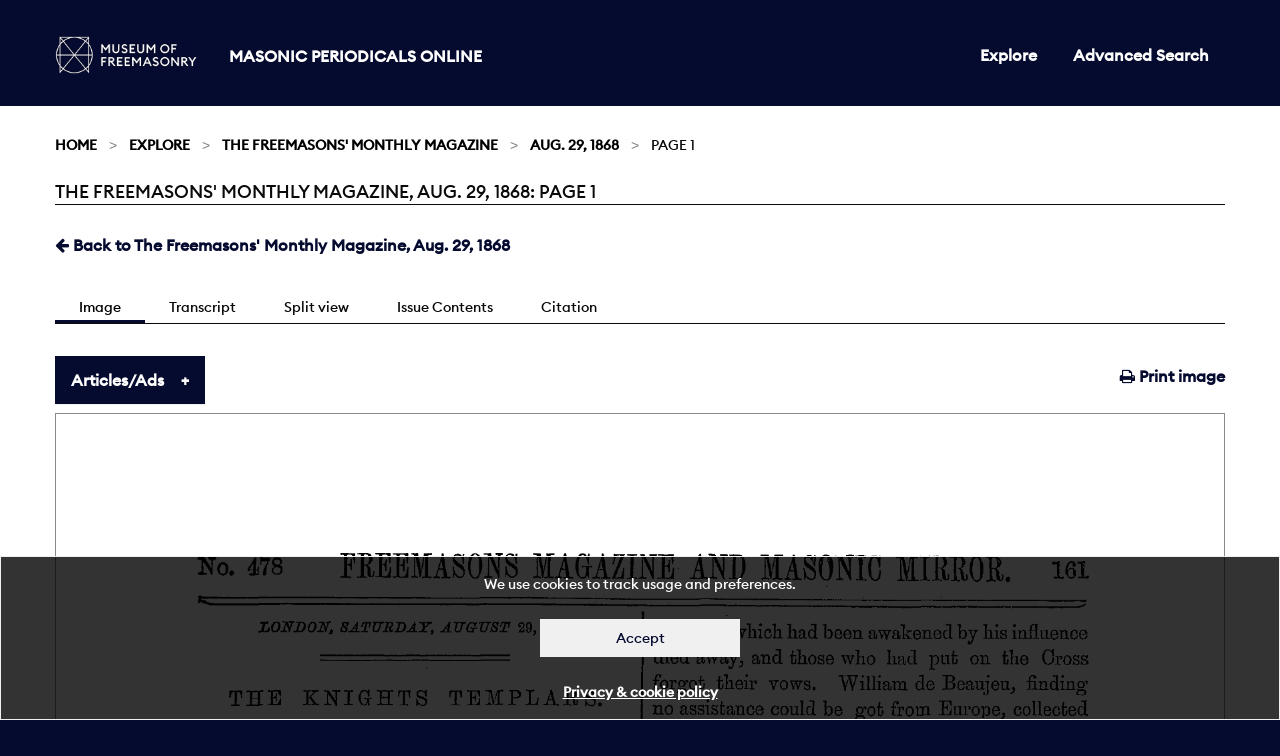

--- FILE ---
content_type: text/html; charset=utf-8
request_url: https://masonicperiodicals.org/periodicals/mmr/issues/mmr_29081868/page/1/
body_size: 52600
content:

<!doctype html>
<html class="no-js" lang="en" dir="ltr">
<head>
  <meta charset="utf-8">
  <meta http-equiv="X-UA-Compatible" content="IE=edge">
  <title>
The Freemasons&#39; Monthly Magazine, Aug. 29, 1868: Page 1
 | Masonic Periodicals</title>
  <meta name="author" content="King's Digital Lab">
  <meta name="description" content="">
  <meta name="viewport" content="width=device-width, initial-scale=1.0">
  <link rel="stylesheet" href="/static/CACHE/css/c2e1c0a55308.css" type="text/css" />
</head>
<body>
  <div role="complementary" class="skip-main">
    <a href="#maincontent" id="skip">Skip to main content</a>
  </div>
  <nav>
    <div class="grid-container" >
      <div class="row">
        <div class="small-12 columns">
        
          


<div class="navwrapper">
  <div class="logo">
    <a href="https://museumfreemasonry.org.uk/">
         <img src="/static/images/museum-of-freemasonry-logo-mpo.jpg" alt="Museum of Freemasonry" style="height:38px; width:142px;">
    </a>
    <h1><a href="/">Masonic Periodicals Online</a></h1>
  </div>

  <input type="checkbox" id="menu-toggle">

  <label role="navigation" aria-labelledby="menu" for="menu-toggle" class="label-toggle">  
    <span id="menu" class="menu-text">Menu</span>
    <span></span>
    <span></span>
    <span></span>
  </label> 
    
  
  
<ul class=" medium-horizontal vertical dropdown menu">
  
  
  <li ><a href="/periodicals/">Explore</a></li>
  

  <li><a href="/periodicals/search/?&amp;mode=or&amp;start_year=1793&amp;end_year=1906&amp;order_by=issue_date">Advanced Search</a></li>

  
  
</ul>


</div>


        
        </div>
      </div>
    </div>
  </nav>
  <div id="maincontent" tabindex="0"></div>

  
  
  <section class="breadcrumb-container">
    <div class="row">
      <div class="small-12 columns">
        <div aria-label="breadcrumbs" role="navigation">

          <ul class="breadcrumbs">
          
    <li><a href="/">Home</a></li>








	
	
	<li><a href="/periodicals/">Explore</a></li>
	<li><a href="/periodicals/mmr/">The Freemasons&#39; Monthly Magazine</a></li>
	<li><a href="/periodicals/mmr/issues/mmr_29081868/">Aug. 29, 1868</a></li>
	<li>Page 1</li>
	
	


          </ul>

          <span class="show-for-sr">Current: </span>
           <h1 class="underline">
          
The Freemasons&#39; Monthly Magazine, Aug. 29, 1868: Page 1
<br>
        </h1>
        </div>

      </div>
    </div>
  </section>
  

  <main>
    <div class="row">
      <div class="small-12 columns">
      

<div class="row">
    <div class="small-12 columns minus-margin-top">
         <ul class="menu float-left">
            
            <li>
                <a href="/periodicals/mmr/issues/mmr_29081868/" ><span class="fa fa-arrow-left"></span></i> Back to The Freemasons&#39; Monthly Magazine, Aug. 29, 1868</a>
            </li>
            
        </ul>
    </div>
</div>

<div class="row">
    <div class="small-12 columns">
        <div class="tab_container subnav">

            <input id="tab1" type="radio" name="tabs" checked>
            <label for="tab1">
                Image
            </label>

            <input id="tab2" type="radio" name="tabs">
            <label for="tab2">
                Transcript
            </label>

            <input id="tab4" type="radio" name="tabs">
            <label for="tab4">
                Split view
            </label>

            <input id="tab3" type="radio" name="tabs">
            <label for="tab3">
                Issue Contents
            </label>


            <input id="tab5" type="radio" name="tabs">
            <label for="tab5">
                Citation
            </label>

            <section id="content1" class="tab-content">
                <ul class="menu float-right">
                    <li>
                        <a href="/periodicals/mmr/issues/mmr_29081868/page/1/print/" target="_blank"><span class="fa fa-print"></span> Print image</a>
                    </li>
                </ul>
                <ul class="accordion " data-accordion data-multi-expand="true" data-allow-all-closed="true">
                    <li class="accordion-item " data-accordion-item>
                        <a href="#" class="accordion-title">Articles/Ads</a>
                        <div class="accordion-content" data-tab-content>
                                
                                <table class="stack unstriped">
                                    <tbody>
                                        
                                        <tr >
                                            <td class="fixed"><a href="/periodicals/mmr/issues/mmr_29081868/page/1/articles/ar00100/">Article</a></td>
                                            
                                            <td ><a href="/periodicals/mmr/issues/mmr_29081868/page/1/articles/ar00100/">THE KNIGHTS TEMPLARS.</a>
                                            </td>

                                            <td class="article-pagination">
                                                
                                                <span>
                                                Page <strong>1</strong> of 3</span>
                                            
                                                
                                                <a href="/periodicals/mmr/issues/mmr_29081868/page/2/articles/ar00200/" class="pull-right">&rarr;</a>
                                                
                                            </td>
                                            <td class="fixed">
                                               <a href="" target="_blank"><span class="fa fa-print"></span></a>
                                            </td>
                                        </tr>
                                        

                                    </tbody>
                                </table>
                          
                        </div>
                    </li>
                </ul>
                <canvas class="pageCanvas border" data-image-id="page1" width="1749" height="2493">
                    
                    <img id="page1" src="/static/media/periodicals/119-MMR-1868-08-29-001-SINGLE/Pg001.png" alt="Page 1">
                </canvas>
            </section>

            <section id="content2" class="tab-content">
                <div class="callout" data-closable>
                    <p>
                        <strong>Note:</strong> This text has been automatically extracted via Optical Character Recognition (OCR) software.
                    </p>
                    <button class="close-button" aria-label="Dismiss alert" type="button" data-close>
                        <span class="fa fa-times"></span>
                    </button>
                </div>

                
                <div id="Ar00100">
                    <h2 class="subtitle">The Knights Templars.</h2>
                    <p class="article-header">THE KNIGHTS TEMPLARS .</p>
<p class="article-content">LONDON , SATURDAY , AUGUST 29 , 1863 .</p>
<p class="article-content">By ANTHONY ONEAL HATE . ( Continued from page 146 ) . BOOK THIRD—CHAPTER ELEVEN .</p>
<p class="article-content">GltAND MASTEKS—WlLLIAH DE BEAUJEU AND THEOBALD G-AUDINIUS . The Templcvrs send to Europe for assistance . —The Council of Lyons . —Bendocdar poisoned . —Truces with Ms suecessor . —Attach on Tripoli — Siege of Acre . —Heroism of</p>
<p class="article-content">the defence . —De Beaujeu slain and Acre captured . —The Templars retire to the Cctstle , offer a stvMorm defence , hut are obliged to quit it by night . — -The Templars abandon the Holy Land , A . D . 1273-1298 .</p>
<p class="article-content">On the 13 fch of May , 1273 , the Templars assembled at Chateau Pelerin , to elect a Grand Master . William de Poucon had been Regent of the Order since the death of De Beraud but the brethren thought it expedient in their then perilous</p>
<p class="article-content">state , at once to elect a Grand Master . Furthermore , it was considered proper , so that the European brethren might be attracted to the Holy Land , to elect one of the Preceptors in the West , and their choice fell upon William de Beaujeu ,</p>
<p class="article-content">Preceptor of Apulia , a veteran warrior of a hundred battles . William de Poucon , and Bertrand de Fox were despatched to Europe to convey to him the tidings of his election , and to explain to him the perilous state of the Holy Land , and the pressing necessity of haying succours sent thither . The Grand Master of the Hospitallers had come</p>
<p class="article-content">to Europe for the purpose of despatching troops to the East , and William de Beaujeu and he waited OIL Pope Gregory X . to urge upon him the necessity of summoning the Western Christians to their assistance . They accompanied the Pope to</p>
<p class="article-content">the famous council of Lyons , where they took precedence of all the peers and ambassadors present at that assembly . It was there resolved to preach a new crusade , that a tax should be levied upon all ecclesiastical benefices , and that the sovereigns of</p>
<p class="article-content">Europe should cease their wars and aid in drivingback the infidel . Prom Lyons William de Beaujeu went to England , and on his arrival at London he held a chapter at the new Temple , and Edward I ., who had borrowed a considerable sum of money</p>
<p class="article-content">when at Acre , repaid the money to him there . The Pope died in the midst of his exertions for promoting the Crusade , and thereupon the</p>
<p class="article-content">enthusiasm which had been awakened by his influence died away , and those who had put on the Cross forgot their vows . William de Beaujeu , finding no assistance could be got from Europe , collected a small band of English and French Knights , and</p>
<p class="article-content">with sorrow and chagrin set sail for the Holy Land , landing at Acre on St . Michael ' s Day , 1275 . Shortly after his arrival , Bendocdar died by poison . His son , Malek Said , was deposed immediately upon ascending the throne , and</p>
<p class="article-content">Malek-Mansour-Kelavim , the bravest of the Mamlook emirs , seized the sceptre . All hope of recovering the Holy Land was abandoned by William de Beaujeu , and his whole efforts were directed to the preservation of those cities still in the</p>
<p class="article-content">possession of the Christians . For this purpose he entered into various truces with Malek-Mansour , by which the Christians became bound not to rebuild any fortifications . These treaties , however , the Sultan had no intention of keeping , and the</p>
<p class="article-content">Christians having built a watch-tower between Merkab and Tortosa , the war commenced anew . Merkab , Laodicea , and Koak fell before the arms ofthe infidel , and' on the 9 th of February , 1287 , the Sultan advanced against Tripoli , which , under</p>
<p class="article-content">the command of John de Breband , Preceptor of the Templars there , made a desperate resistance . With a few knights and serving brethren , he kept the ramparts against all attackers , but the infidel having poured Greek fire upon them , they were speedily overthrown and the town sacked .</p>
<p class="article-content">In the midst of his victorious career Malek-Mansour died , and was succeeded by his eldest son , Aschraf Khalil , who prosecuted the schemes of his father , and assembling a large army laid siege to Acre . His army was so immense that it</p>
<p class="article-content">covered a space of several leagues between the sea and the mountains , while three hundred engines of war—one of which , according to Aboulfe do , who was present at the siege , a hundred chariots were scarcely sufficient to transport—were placed in line</p>
<p class="article-content">to batter the walls . These formidable preparations struck terror to the hearts of the citizens . They flocked to the churches and cried to Heaven for aid , and gave themselves up to the wildest transports of despair . William de Beaujeu , at the</p>
<p class="article-content">sight of their abject fear , grew desponding of success , and convened an assembly of the leaders to consult on the best means of preserving the city and the lives of the inhabitants . It was resolved to send messengers to treat with the Sultan for peace , ancl De Beaujeu ancl one or two of the</p>

                </div>
                
            </section>

            <section id="content5" class="tab-content" >

                “The Freemasons&#39; Monthly Magazine: 1868-08-29, Page 1” Masonic Periodicals Online,<em> Library and Museum of Freemasonry</em>, 20 Jan. 2026, django:8000/periodicals/mmr/issues/mmr_29081868/page/1/.

            </section>

            <section id="content3" class="tab-content">
                <div class="tabs" data-tabs id="issue-tabs">
                    <ul class="menu float-right">
                        <li class="tabs-title is-active">
                            <a href="#list" role="option" aria-selected="true"><span class="fa fa-list"></span> List</a>
                        </li>
                        <li class="tabs-title">
                            <a href="#grid" role="option" data-tabs-target="grid"><span class="fa fa-th"></span> Grid</a>
                        </li>
                    </ul>
                </div>
                    
                <div class="tabs-content" data-tabs-content="issue-tabs">
                    <section class="tabs-panel is-active" id="list">
                        <div class="row">
                            <div class="small-12 columns">
                                <table class="stack unstriped">
                                    <thead>
                                        <tr>
                                            <th>Title</th>
                                            <th>Category</th>
                                            <th>Page</th>
                                        </tr>
                                    </thead>
                                    <tbody>
                                        

                                        
                                            
                                            <tr>
                                                <td class="title"><a href="/periodicals/mmr/issues/mmr_29081868/page/1/articles/ar00100/">THE KNIGHTS TEMPLARS.</a></td>
                                                <td class="fixed add-comma"><a href="/periodicals/mmr/issues/mmr_29081868/page/1/articles/ar00100/">Article</a></td>
                                                <td class="fixed add-page"><a href="/periodicals/mmr/issues/mmr_29081868/page/1/articles/ar00100/">1</a></td>
                                            </tr>
                                            
                                        
                                            
                                            <tr>
                                                <td class="title"><a href="/periodicals/mmr/issues/mmr_29081868/page/4/articles/ar00400/">SKETCHES OF NOTABLE MASONIC WORKS.</a></td>
                                                <td class="fixed add-comma"><a href="/periodicals/mmr/issues/mmr_29081868/page/4/articles/ar00400/">Article</a></td>
                                                <td class="fixed add-page"><a href="/periodicals/mmr/issues/mmr_29081868/page/4/articles/ar00400/">4</a></td>
                                            </tr>
                                            
                                        
                                            
                                            <tr>
                                                <td class="title"><a href="/periodicals/mmr/issues/mmr_29081868/page/5/articles/ar00502/">THE BLUE BLANKET.</a></td>
                                                <td class="fixed add-comma"><a href="/periodicals/mmr/issues/mmr_29081868/page/5/articles/ar00502/">Article</a></td>
                                                <td class="fixed add-page"><a href="/periodicals/mmr/issues/mmr_29081868/page/5/articles/ar00502/">5</a></td>
                                            </tr>
                                            
                                        
                                            
                                            <tr>
                                                <td class="title"><a href="/periodicals/mmr/issues/mmr_29081868/page/7/articles/ar00701/">THE MASTER MASON DEGREE—ITS FIRST APPEARANCE IN SCOTLAND.</a></td>
                                                <td class="fixed add-comma"><a href="/periodicals/mmr/issues/mmr_29081868/page/7/articles/ar00701/">Article</a></td>
                                                <td class="fixed add-page"><a href="/periodicals/mmr/issues/mmr_29081868/page/7/articles/ar00701/">7</a></td>
                                            </tr>
                                            
                                            <tr>
                                                <td class="title"><a href="/periodicals/mmr/issues/mmr_29081868/page/7/articles/ar00703/">MASONIC NOTES AND QUERIES.</a></td>
                                                <td class="fixed add-comma"><a href="/periodicals/mmr/issues/mmr_29081868/page/7/articles/ar00703/">Article</a></td>
                                                <td class="fixed add-page"><a href="/periodicals/mmr/issues/mmr_29081868/page/7/articles/ar00703/">7</a></td>
                                            </tr>
                                            
                                        
                                            
                                            <tr>
                                                <td class="title"><a href="/periodicals/mmr/issues/mmr_29081868/page/11/articles/ar01100/">CORRESPONDENCE.</a></td>
                                                <td class="fixed add-comma"><a href="/periodicals/mmr/issues/mmr_29081868/page/11/articles/ar01100/">Article</a></td>
                                                <td class="fixed add-page"><a href="/periodicals/mmr/issues/mmr_29081868/page/11/articles/ar01100/">11</a></td>
                                            </tr>
                                            
                                            <tr>
                                                <td class="title"><a href="/periodicals/mmr/issues/mmr_29081868/page/11/articles/ar01102/">MASONIC CHARITIES.</a></td>
                                                <td class="fixed add-comma"><a href="/periodicals/mmr/issues/mmr_29081868/page/11/articles/ar01102/">Article</a></td>
                                                <td class="fixed add-page"><a href="/periodicals/mmr/issues/mmr_29081868/page/11/articles/ar01102/">11</a></td>
                                            </tr>
                                            
                                            <tr>
                                                <td class="title"><a href="/periodicals/mmr/issues/mmr_29081868/page/11/articles/ar01103/">BRO. MANNINGHAM&#39;S LETTER AND THE ROYAL ORDER OF SCOTLAND.</a></td>
                                                <td class="fixed add-comma"><a href="/periodicals/mmr/issues/mmr_29081868/page/11/articles/ar01103/">Article</a></td>
                                                <td class="fixed add-page"><a href="/periodicals/mmr/issues/mmr_29081868/page/11/articles/ar01103/">11</a></td>
                                            </tr>
                                            
                                            <tr>
                                                <td class="title"><a href="/periodicals/mmr/issues/mmr_29081868/page/11/articles/ar01104/">ANTIQUITY OF THE THIRD DEGREE.</a></td>
                                                <td class="fixed add-comma"><a href="/periodicals/mmr/issues/mmr_29081868/page/11/articles/ar01104/">Article</a></td>
                                                <td class="fixed add-page"><a href="/periodicals/mmr/issues/mmr_29081868/page/11/articles/ar01104/">11</a></td>
                                            </tr>
                                            
                                        
                                            
                                            <tr>
                                                <td class="title"><a href="/periodicals/mmr/issues/mmr_29081868/page/12/articles/ar01200/">BRO. MANNINGHAM AND THE HIGH DEGREES.</a></td>
                                                <td class="fixed add-comma"><a href="/periodicals/mmr/issues/mmr_29081868/page/12/articles/ar01200/">Article</a></td>
                                                <td class="fixed add-page"><a href="/periodicals/mmr/issues/mmr_29081868/page/12/articles/ar01200/">12</a></td>
                                            </tr>
                                            
                                            <tr>
                                                <td class="title"><a href="/periodicals/mmr/issues/mmr_29081868/page/12/articles/ar01201/">SECTARIAN MASONRY.</a></td>
                                                <td class="fixed add-comma"><a href="/periodicals/mmr/issues/mmr_29081868/page/12/articles/ar01201/">Article</a></td>
                                                <td class="fixed add-page"><a href="/periodicals/mmr/issues/mmr_29081868/page/12/articles/ar01201/">12</a></td>
                                            </tr>
                                            
                                            <tr>
                                                <td class="title"><a href="/periodicals/mmr/issues/mmr_29081868/page/12/articles/ar01203/">MASONIC PROGRESS.</a></td>
                                                <td class="fixed add-comma"><a href="/periodicals/mmr/issues/mmr_29081868/page/12/articles/ar01203/">Article</a></td>
                                                <td class="fixed add-page"><a href="/periodicals/mmr/issues/mmr_29081868/page/12/articles/ar01203/">12</a></td>
                                            </tr>
                                            
                                        
                                            
                                            <tr>
                                                <td class="title"><a href="/periodicals/mmr/issues/mmr_29081868/page/13/articles/ar01302/">MASONIC SCHOOLS.</a></td>
                                                <td class="fixed add-comma"><a href="/periodicals/mmr/issues/mmr_29081868/page/13/articles/ar01302/">Article</a></td>
                                                <td class="fixed add-page"><a href="/periodicals/mmr/issues/mmr_29081868/page/13/articles/ar01302/">13</a></td>
                                            </tr>
                                            
                                        
                                            
                                            <tr>
                                                <td class="title"><a href="/periodicals/mmr/issues/mmr_29081868/page/14/articles/ar01401/">MASONIC MEMS.</a></td>
                                                <td class="fixed add-comma"><a href="/periodicals/mmr/issues/mmr_29081868/page/14/articles/ar01401/">Article</a></td>
                                                <td class="fixed add-page"><a href="/periodicals/mmr/issues/mmr_29081868/page/14/articles/ar01401/">14</a></td>
                                            </tr>
                                            
                                            <tr>
                                                <td class="title"><a href="/periodicals/mmr/issues/mmr_29081868/page/14/articles/ar01402/">METROPOLITAN.</a></td>
                                                <td class="fixed add-comma"><a href="/periodicals/mmr/issues/mmr_29081868/page/14/articles/ar01402/">Article</a></td>
                                                <td class="fixed add-page"><a href="/periodicals/mmr/issues/mmr_29081868/page/14/articles/ar01402/">14</a></td>
                                            </tr>
                                            
                                            <tr>
                                                <td class="title"><a href="/periodicals/mmr/issues/mmr_29081868/page/14/articles/ar01403/">PROVINCIAL.</a></td>
                                                <td class="fixed add-comma"><a href="/periodicals/mmr/issues/mmr_29081868/page/14/articles/ar01403/">Article</a></td>
                                                <td class="fixed add-page"><a href="/periodicals/mmr/issues/mmr_29081868/page/14/articles/ar01403/">14</a></td>
                                            </tr>
                                            
                                        
                                    </tbody>
                                </table>
                            </div>
                        </div>
                    </section>

                    <section class="tabs-panel" id="grid">
                        <div class="row medium-up-2 large-up-3 container equalize-me-again" data-equalizer="cards" data-equalize-by-row="true" data-equalize-on="medium">
                            
                            <div class="column column-block">
                                <a href="/periodicals/mmr/issues/mmr_29081868/page/1/">
                                    <div class="card" data-equalizer-watch="cards">
                                        <div class="card-image">
                                            <img src="/static/media/periodicals/119-MMR-1868-08-29-001-SINGLE/Pg001.png" alt="Page 1">
                                        </div>
                                        <div class="card-section overlay">
                                            <h3>Page 1</h3>
                                            <div class="card-footer">
                                                 
                                            1 Article
                                            
                                            </div>
                                        </div>
                                    </div>
                                </a>
                            </div>
                            
                            <div class="column column-block">
                                <a href="/periodicals/mmr/issues/mmr_29081868/page/2/">
                                    <div class="card" data-equalizer-watch="cards">
                                        <div class="card-image">
                                            <img src="/static/media/periodicals/119-MMR-1868-08-29-001-SINGLE/Pg002.png" alt="Page 2">
                                        </div>
                                        <div class="card-section overlay">
                                            <h3>Page 2</h3>
                                            <div class="card-footer">
                                                 
                                            2 Articles
                                            
                                            </div>
                                        </div>
                                    </div>
                                </a>
                            </div>
                            
                            <div class="column column-block">
                                <a href="/periodicals/mmr/issues/mmr_29081868/page/3/">
                                    <div class="card" data-equalizer-watch="cards">
                                        <div class="card-image">
                                            <img src="/static/media/periodicals/119-MMR-1868-08-29-001-SINGLE/Pg003.png" alt="Page 3">
                                        </div>
                                        <div class="card-section overlay">
                                            <h3>Page 3</h3>
                                            <div class="card-footer">
                                                 
                                            2 Articles
                                            
                                            </div>
                                        </div>
                                    </div>
                                </a>
                            </div>
                            
                            <div class="column column-block">
                                <a href="/periodicals/mmr/issues/mmr_29081868/page/4/">
                                    <div class="card" data-equalizer-watch="cards">
                                        <div class="card-image">
                                            <img src="/static/media/periodicals/119-MMR-1868-08-29-001-SINGLE/Pg004.png" alt="Page 4">
                                        </div>
                                        <div class="card-section overlay">
                                            <h3>Page 4</h3>
                                            <div class="card-footer">
                                                 
                                            2 Articles
                                            
                                            </div>
                                        </div>
                                    </div>
                                </a>
                            </div>
                            
                            <div class="column column-block">
                                <a href="/periodicals/mmr/issues/mmr_29081868/page/5/">
                                    <div class="card" data-equalizer-watch="cards">
                                        <div class="card-image">
                                            <img src="/static/media/periodicals/119-MMR-1868-08-29-001-SINGLE/Pg005.png" alt="Page 5">
                                        </div>
                                        <div class="card-section overlay">
                                            <h3>Page 5</h3>
                                            <div class="card-footer">
                                                 
                                            3 Articles
                                            
                                            </div>
                                        </div>
                                    </div>
                                </a>
                            </div>
                            
                            <div class="column column-block">
                                <a href="/periodicals/mmr/issues/mmr_29081868/page/6/">
                                    <div class="card" data-equalizer-watch="cards">
                                        <div class="card-image">
                                            <img src="/static/media/periodicals/119-MMR-1868-08-29-001-SINGLE/Pg006.png" alt="Page 6">
                                        </div>
                                        <div class="card-section overlay">
                                            <h3>Page 6</h3>
                                            <div class="card-footer">
                                                 
                                            2 Articles
                                            
                                            </div>
                                        </div>
                                    </div>
                                </a>
                            </div>
                            
                            <div class="column column-block">
                                <a href="/periodicals/mmr/issues/mmr_29081868/page/7/">
                                    <div class="card" data-equalizer-watch="cards">
                                        <div class="card-image">
                                            <img src="/static/media/periodicals/119-MMR-1868-08-29-001-SINGLE/Pg007.png" alt="Page 7">
                                        </div>
                                        <div class="card-section overlay">
                                            <h3>Page 7</h3>
                                            <div class="card-footer">
                                                 
                                            4 Articles
                                            
                                            </div>
                                        </div>
                                    </div>
                                </a>
                            </div>
                            
                            <div class="column column-block">
                                <a href="/periodicals/mmr/issues/mmr_29081868/page/8/">
                                    <div class="card" data-equalizer-watch="cards">
                                        <div class="card-image">
                                            <img src="/static/media/periodicals/119-MMR-1868-08-29-001-SINGLE/Pg008.png" alt="Page 8">
                                        </div>
                                        <div class="card-section overlay">
                                            <h3>Page 8</h3>
                                            <div class="card-footer">
                                                 
                                            1 Article
                                            
                                            </div>
                                        </div>
                                    </div>
                                </a>
                            </div>
                            
                            <div class="column column-block">
                                <a href="/periodicals/mmr/issues/mmr_29081868/page/9/">
                                    <div class="card" data-equalizer-watch="cards">
                                        <div class="card-image">
                                            <img src="/static/media/periodicals/119-MMR-1868-08-29-001-SINGLE/Pg009.png" alt="Page 9">
                                        </div>
                                        <div class="card-section overlay">
                                            <h3>Page 9</h3>
                                            <div class="card-footer">
                                                 
                                            2 Articles
                                            
                                            </div>
                                        </div>
                                    </div>
                                </a>
                            </div>
                            
                            <div class="column column-block">
                                <a href="/periodicals/mmr/issues/mmr_29081868/page/10/">
                                    <div class="card" data-equalizer-watch="cards">
                                        <div class="card-image">
                                            <img src="/static/media/periodicals/119-MMR-1868-08-29-001-SINGLE/Pg010.png" alt="Page 10">
                                        </div>
                                        <div class="card-section overlay">
                                            <h3>Page 10</h3>
                                            <div class="card-footer">
                                                 
                                            2 Articles
                                            
                                            </div>
                                        </div>
                                    </div>
                                </a>
                            </div>
                            
                            <div class="column column-block">
                                <a href="/periodicals/mmr/issues/mmr_29081868/page/11/">
                                    <div class="card" data-equalizer-watch="cards">
                                        <div class="card-image">
                                            <img src="/static/media/periodicals/119-MMR-1868-08-29-001-SINGLE/Pg011.png" alt="Page 11">
                                        </div>
                                        <div class="card-section overlay">
                                            <h3>Page 11</h3>
                                            <div class="card-footer">
                                                 
                                            5 Articles
                                            
                                            </div>
                                        </div>
                                    </div>
                                </a>
                            </div>
                            
                            <div class="column column-block">
                                <a href="/periodicals/mmr/issues/mmr_29081868/page/12/">
                                    <div class="card" data-equalizer-watch="cards">
                                        <div class="card-image">
                                            <img src="/static/media/periodicals/119-MMR-1868-08-29-001-SINGLE/Pg012.png" alt="Page 12">
                                        </div>
                                        <div class="card-section overlay">
                                            <h3>Page 12</h3>
                                            <div class="card-footer">
                                                 
                                            4 Articles
                                            
                                            </div>
                                        </div>
                                    </div>
                                </a>
                            </div>
                            
                            <div class="column column-block">
                                <a href="/periodicals/mmr/issues/mmr_29081868/page/13/">
                                    <div class="card" data-equalizer-watch="cards">
                                        <div class="card-image">
                                            <img src="/static/media/periodicals/119-MMR-1868-08-29-001-SINGLE/Pg013.png" alt="Page 13">
                                        </div>
                                        <div class="card-section overlay">
                                            <h3>Page 13</h3>
                                            <div class="card-footer">
                                                 
                                            3 Articles
                                            
                                            </div>
                                        </div>
                                    </div>
                                </a>
                            </div>
                            
                            <div class="column column-block">
                                <a href="/periodicals/mmr/issues/mmr_29081868/page/14/">
                                    <div class="card" data-equalizer-watch="cards">
                                        <div class="card-image">
                                            <img src="/static/media/periodicals/119-MMR-1868-08-29-001-SINGLE/Pg014.png" alt="Page 14">
                                        </div>
                                        <div class="card-section overlay">
                                            <h3>Page 14</h3>
                                            <div class="card-footer">
                                                 
                                            4 Articles
                                            
                                            </div>
                                        </div>
                                    </div>
                                </a>
                            </div>
                            
                            <div class="column column-block">
                                <a href="/periodicals/mmr/issues/mmr_29081868/page/15/">
                                    <div class="card" data-equalizer-watch="cards">
                                        <div class="card-image">
                                            <img src="/static/media/periodicals/119-MMR-1868-08-29-001-SINGLE/Pg015.png" alt="Page 15">
                                        </div>
                                        <div class="card-section overlay">
                                            <h3>Page 15</h3>
                                            <div class="card-footer">
                                                 
                                            2 Articles
                                            
                                            </div>
                                        </div>
                                    </div>
                                </a>
                            </div>
                            
                            <div class="column column-block">
                                <a href="/periodicals/mmr/issues/mmr_29081868/page/16/">
                                    <div class="card" data-equalizer-watch="cards">
                                        <div class="card-image">
                                            <img src="/static/media/periodicals/119-MMR-1868-08-29-001-SINGLE/Pg016.png" alt="Page 16">
                                        </div>
                                        <div class="card-section overlay">
                                            <h3>Page 16</h3>
                                            <div class="card-footer">
                                                 
                                            2 Articles
                                            
                                            </div>
                                        </div>
                                    </div>
                                </a>
                            </div>
                            
                        </div>
                    </section>
                </div>
            </section>

            <section id="content4" class="tab-content">
                <div class="row large-up-2">
                    <div class="column column-block" > 
                        <div class="row">
                            <div class="small-12 columns">
                                <canvas class="pageCanvas border" data-image-id="page1" width="1749" height="2493">
                                    
                                    <img id="page1" src="/static/media/periodicals/119-MMR-1868-08-29-001-SINGLE/Pg001.png" alt="Page 1">
                                </canvas>
                            </div>
                        </div>
                    </div>

                    <div class="column column-block">
                        <div class="callout" data-closable>
                            <p> <strong>Note:</strong> This text has been automatically extracted via Optical Character Recognition (OCR) software.
                            </p>
                            <button class="close-button" aria-label="Dismiss alert" type="button" data-close>
                                <span class="fa fa-times"></span>
                            </button>
                        </div>

                        
                        <div id="Ar00100">
                            <h2 class="subtitle">The Knights Templars.</h2>
                            <p class="article-header">THE KNIGHTS TEMPLARS .</p>
<p class="article-content">LONDON , SATURDAY , AUGUST 29 , 1863 .</p>
<p class="article-content">By ANTHONY ONEAL HATE . ( Continued from page 146 ) . BOOK THIRD—CHAPTER ELEVEN .</p>
<p class="article-content">GltAND MASTEKS—WlLLIAH DE BEAUJEU AND THEOBALD G-AUDINIUS . The Templcvrs send to Europe for assistance . —The Council of Lyons . —Bendocdar poisoned . —Truces with Ms suecessor . —Attach on Tripoli — Siege of Acre . —Heroism of</p>
<p class="article-content">the defence . —De Beaujeu slain and Acre captured . —The Templars retire to the Cctstle , offer a stvMorm defence , hut are obliged to quit it by night . — -The Templars abandon the Holy Land , A . D . 1273-1298 .</p>
<p class="article-content">On the 13 fch of May , 1273 , the Templars assembled at Chateau Pelerin , to elect a Grand Master . William de Poucon had been Regent of the Order since the death of De Beraud but the brethren thought it expedient in their then perilous</p>
<p class="article-content">state , at once to elect a Grand Master . Furthermore , it was considered proper , so that the European brethren might be attracted to the Holy Land , to elect one of the Preceptors in the West , and their choice fell upon William de Beaujeu ,</p>
<p class="article-content">Preceptor of Apulia , a veteran warrior of a hundred battles . William de Poucon , and Bertrand de Fox were despatched to Europe to convey to him the tidings of his election , and to explain to him the perilous state of the Holy Land , and the pressing necessity of haying succours sent thither . The Grand Master of the Hospitallers had come</p>
<p class="article-content">to Europe for the purpose of despatching troops to the East , and William de Beaujeu and he waited OIL Pope Gregory X . to urge upon him the necessity of summoning the Western Christians to their assistance . They accompanied the Pope to</p>
<p class="article-content">the famous council of Lyons , where they took precedence of all the peers and ambassadors present at that assembly . It was there resolved to preach a new crusade , that a tax should be levied upon all ecclesiastical benefices , and that the sovereigns of</p>
<p class="article-content">Europe should cease their wars and aid in drivingback the infidel . Prom Lyons William de Beaujeu went to England , and on his arrival at London he held a chapter at the new Temple , and Edward I ., who had borrowed a considerable sum of money</p>
<p class="article-content">when at Acre , repaid the money to him there . The Pope died in the midst of his exertions for promoting the Crusade , and thereupon the</p>
<p class="article-content">enthusiasm which had been awakened by his influence died away , and those who had put on the Cross forgot their vows . William de Beaujeu , finding no assistance could be got from Europe , collected a small band of English and French Knights , and</p>
<p class="article-content">with sorrow and chagrin set sail for the Holy Land , landing at Acre on St . Michael ' s Day , 1275 . Shortly after his arrival , Bendocdar died by poison . His son , Malek Said , was deposed immediately upon ascending the throne , and</p>
<p class="article-content">Malek-Mansour-Kelavim , the bravest of the Mamlook emirs , seized the sceptre . All hope of recovering the Holy Land was abandoned by William de Beaujeu , and his whole efforts were directed to the preservation of those cities still in the</p>
<p class="article-content">possession of the Christians . For this purpose he entered into various truces with Malek-Mansour , by which the Christians became bound not to rebuild any fortifications . These treaties , however , the Sultan had no intention of keeping , and the</p>
<p class="article-content">Christians having built a watch-tower between Merkab and Tortosa , the war commenced anew . Merkab , Laodicea , and Koak fell before the arms ofthe infidel , and' on the 9 th of February , 1287 , the Sultan advanced against Tripoli , which , under</p>
<p class="article-content">the command of John de Breband , Preceptor of the Templars there , made a desperate resistance . With a few knights and serving brethren , he kept the ramparts against all attackers , but the infidel having poured Greek fire upon them , they were speedily overthrown and the town sacked .</p>
<p class="article-content">In the midst of his victorious career Malek-Mansour died , and was succeeded by his eldest son , Aschraf Khalil , who prosecuted the schemes of his father , and assembling a large army laid siege to Acre . His army was so immense that it</p>
<p class="article-content">covered a space of several leagues between the sea and the mountains , while three hundred engines of war—one of which , according to Aboulfe do , who was present at the siege , a hundred chariots were scarcely sufficient to transport—were placed in line</p>
<p class="article-content">to batter the walls . These formidable preparations struck terror to the hearts of the citizens . They flocked to the churches and cried to Heaven for aid , and gave themselves up to the wildest transports of despair . William de Beaujeu , at the</p>
<p class="article-content">sight of their abject fear , grew desponding of success , and convened an assembly of the leaders to consult on the best means of preserving the city and the lives of the inhabitants . It was resolved to send messengers to treat with the Sultan for peace , ancl De Beaujeu ancl one or two of the</p>

                        </div>
                        
                    </div>
                </div>
            </section>
        </div>
    </div>
</div>

<div class="row">
    <div class="small-12 columns">
        
        <ul class="pagination text-center" role="navigation" aria-label="Pagination">
    <li class="show-for-small-only pagination-previous disabled">
        
            Prev <span class="show-for-sr">page</span>
        
    </li>
    

        
            <li class="current"><span class="show-for-sr">You're on page</span>1</li>
        


        

            
            <li><a href="/periodicals/mmr/issues/mmr_29081868/page/2/" aria-label="Page 2">2</a></li>

            <li class="ellipsis"></li>
            

        


        
            <li><a href="/periodicals/mmr/issues/mmr_29081868/page/16/" aria-label="Page 16">16</a></li>
        

    
    <li class="show-for-small-only pagination-next">
        
        <a href="/periodicals/mmr/issues/mmr_29081868/page/2/" aria-label="Next page">
        
            Next <span class="show-for-sr">page</span>
        
        </a>
        
    </li>
</ul>

        
    </div>
</div>


      </div>
    </div>
  </main>

  <footer>
    <div class="row">
      <div class="small-12 columns">
      
        
<ul>
    <li>
        <div class="logo">
            <img src="/static/images/acc_mus.png" alt="Accredited Museum"> 
            <img src="/static/images/doc.png" alt="Designated Outstanding Collection">
        </div>
    </li>
    <li>
        <p>
          LIBRARY AND MUSEUM CHARITABLE TRUST OF THE UNITED GRAND LODGE OF ENGLAND
          REGISTERED CHARITY NUMBER 1058497 / ALL RIGHTS RESERVED © 2026
        </p>
    </li>
    <li>
        <p><a href="/accessibility-statement">Accessibility statement</a></p>
    </li>
    <li>
        <p>
            Designed, developed, and maintained by <a href="//www.kdl.kcl.ac.uk/" title="King's Digital Lab"><strong>King's Digital Lab</strong></a>
        </p>
    </li>
</ul>

      
      </div>
    </div>

    <!-- Cookie disclaimer -->

    <div class="callout cookies-box hide" id="cookie-disclaimer">
      <p>We use cookies to track usage and preferences.</p>
      <p><button class="button reverse closeme" aria-label="Dismiss alert" type="button">Accept</button></p>
      <p><a href="/privacy-cookie-policy/" class="small">Privacy &amp; cookie policy</a></p>
    </div>
  </footer>

  <script type="text/javascript" src="/static/CACHE/js/e09da270c4dd.js"></script>

  
     


  <script type="text/javascript" src="/static/CACHE/js/74cd2511f504.js"></script>
</body>
</html>